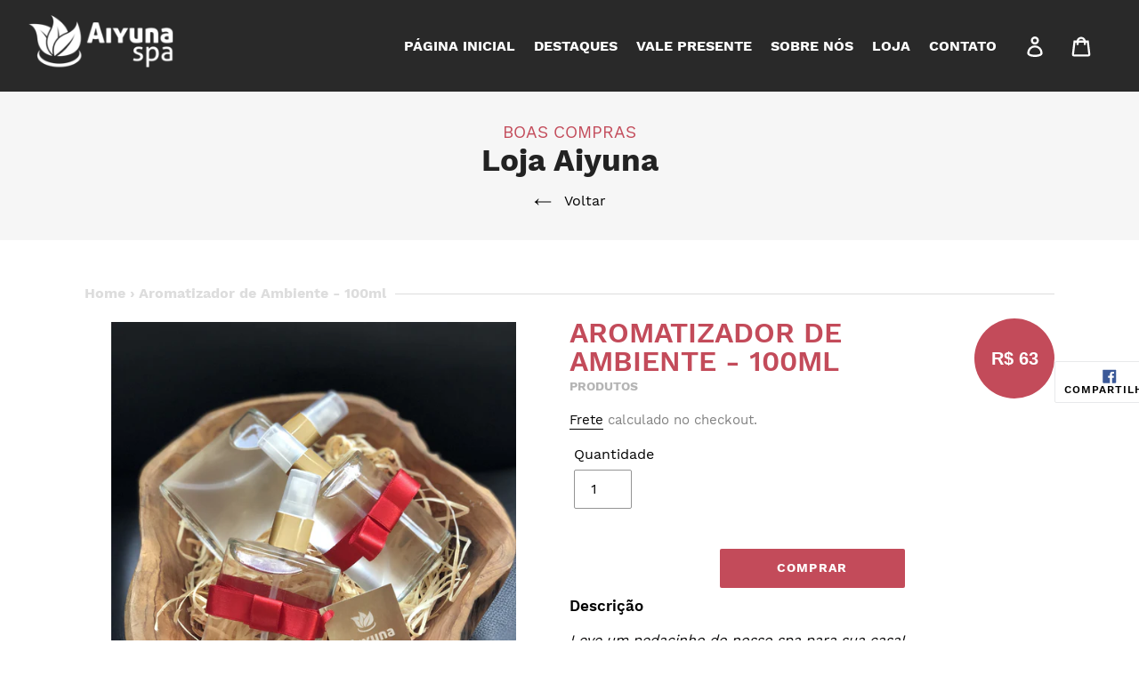

--- FILE ---
content_type: text/html; charset=utf-8
request_url: https://aiyunaspa.com.br/products/aromatizador-de-ambiente
body_size: 16728
content:
<!doctype html>
<html class="no-js" lang="pt-BR">
<head>
 <!-- Google Tag Manager -->
<script>(function(w,d,s,l,i){w[l]=w[l]||[];w[l].push({'gtm.start':
new Date().getTime(),event:'gtm.js'});var f=d.getElementsByTagName(s)[0],
j=d.createElement(s),dl=l!='dataLayer'?'&l='+l:'';j.async=true;j.src=
'https://www.googletagmanager.com/gtm.js?id='+i+dl;f.parentNode.insertBefore(j,f);
})(window,document,'script','dataLayer','GTM-59JFGDFN');</script>
<!-- End Google Tag Manager -->

  
  <meta charset="utf-8">
  <meta http-equiv="X-UA-Compatible" content="IE=edge,chrome=1">
  <meta name="viewport" content="width=device-width,initial-scale=1">
  <meta name="theme-color" content="#557b97">
  <link rel="canonical" href="https://aiyunaspa.com.br/products/aromatizador-de-ambiente">
  <link href="https://fonts.googleapis.com/css?family=Raleway:400,700" rel="stylesheet">
  <link href="https://fonts.googleapis.com/css?family=Playfair+Display" rel="stylesheet">
  
  <link rel="stylesheet" href="https://unpkg.com/flickity@2/dist/flickity.min.css">
  <script src="https://unpkg.com/flickity@2/dist/flickity.pkgd.min.js"></script>
  
  <link href="https://netdna.bootstrapcdn.com/font-awesome/4.7.0/css/font-awesome.css" rel="stylesheet"><title>Aromatizador de Ambiente - 100ml
&ndash; Aiyuna Spa</title><meta name="description" content="Leve um pedacinho do nosso spa para sua casa!     Sinta-se relaxando na nossa recepção, com nosso aromatizador em spray. * Consulte sobre outros aromas. * Entrega ou retirada entrar em contato, valor não incluso no produto."><!-- /snippets/social-meta-tags.liquid -->




<meta property="og:site_name" content="Aiyuna Spa">
<meta property="og:url" content="https://aiyunaspa.com.br/products/aromatizador-de-ambiente">
<meta property="og:title" content="Aromatizador de Ambiente - 100ml">
<meta property="og:type" content="product">
<meta property="og:description" content="Leve um pedacinho do nosso spa para sua casa!     Sinta-se relaxando na nossa recepção, com nosso aromatizador em spray. * Consulte sobre outros aromas. * Entrega ou retirada entrar em contato, valor não incluso no produto.">

  <meta property="og:price:amount" content="63,00">
  <meta property="og:price:currency" content="BRL">

<meta property="og:image" content="http://aiyunaspa.com.br/cdn/shop/products/Aromarizador_1200x1200.jpg?v=1589406554">
<meta property="og:image:secure_url" content="https://aiyunaspa.com.br/cdn/shop/products/Aromarizador_1200x1200.jpg?v=1589406554">


<meta name="twitter:card" content="summary_large_image">
<meta name="twitter:title" content="Aromatizador de Ambiente - 100ml">
<meta name="twitter:description" content="Leve um pedacinho do nosso spa para sua casa!     Sinta-se relaxando na nossa recepção, com nosso aromatizador em spray. * Consulte sobre outros aromas. * Entrega ou retirada entrar em contato, valor não incluso no produto.">


  <link href="//aiyunaspa.com.br/cdn/shop/t/5/assets/theme.scss.css?v=129846293247060547721656554420" rel="stylesheet" type="text/css" media="all" />

  <script>
    var theme = {
      strings: {
        addToCart: "Adicionar ao carrinho",
        soldOut: "Esgotado",
        unavailable: "Indisponível",
        regularPrice: "Preço normal",
        sale: "Em promoção",
        showMore: "Mostrar mais",
        showLess: "Mostrar menos",
        addressError: "Não é possível localizar o endereço",
        addressNoResults: "Nenhum resultado para este endereço",
        addressQueryLimit: "Você excedeu a cota de uso da API do Google. Considere a atualização para um \u003ca href=\"https:\/\/developers.google.com\/maps\/premium\/usage-limits\"\u003ePlano Premium\u003c\/a\u003e.",
        authError: "Ocorreu um problema ao autenticar sua conta do Google Maps.",
        newWindow: "Abrirá numa nova janela.",
        external: "Abrirá uma página externa.",
        newWindowExternal: "Abrirá uma página externa numa nova janela."
      },
      moneyFormat: "R$ {{amount_with_comma_separator}}"
    }

    document.documentElement.className = document.documentElement.className.replace('no-js', 'js');
  </script><script src="//aiyunaspa.com.br/cdn/shop/t/5/assets/lazysizes.js?v=68441465964607740661643308682" async="async"></script>
  <script src="//aiyunaspa.com.br/cdn/shop/t/5/assets/vendor.js?v=12001839194546984181643308684" defer="defer"></script>
  <script src="//aiyunaspa.com.br/cdn/shop/t/5/assets/theme.js?v=180797984444631666541643940093" defer="defer"></script>

  <script>window.performance && window.performance.mark && window.performance.mark('shopify.content_for_header.start');</script><meta name="google-site-verification" content="gJWAiOXwxm-ByHWVbUvk06E4pP3I4tzj9_6Y6mbqfvU">
<meta id="shopify-digital-wallet" name="shopify-digital-wallet" content="/5725519962/digital_wallets/dialog">
<link rel="alternate" type="application/json+oembed" href="https://aiyunaspa.com.br/products/aromatizador-de-ambiente.oembed">
<script async="async" src="/checkouts/internal/preloads.js?locale=pt-BR"></script>
<script id="shopify-features" type="application/json">{"accessToken":"4703d1a49f3377a0dae36527f0996658","betas":["rich-media-storefront-analytics"],"domain":"aiyunaspa.com.br","predictiveSearch":true,"shopId":5725519962,"locale":"pt-br"}</script>
<script>var Shopify = Shopify || {};
Shopify.shop = "aiyuna-spa.myshopify.com";
Shopify.locale = "pt-BR";
Shopify.currency = {"active":"BRL","rate":"1.0"};
Shopify.country = "BR";
Shopify.theme = {"name":"Aiyuna - 2022","id":128185172168,"schema_name":"Debut","schema_version":"11.2.3","theme_store_id":null,"role":"main"};
Shopify.theme.handle = "null";
Shopify.theme.style = {"id":null,"handle":null};
Shopify.cdnHost = "aiyunaspa.com.br/cdn";
Shopify.routes = Shopify.routes || {};
Shopify.routes.root = "/";</script>
<script type="module">!function(o){(o.Shopify=o.Shopify||{}).modules=!0}(window);</script>
<script>!function(o){function n(){var o=[];function n(){o.push(Array.prototype.slice.apply(arguments))}return n.q=o,n}var t=o.Shopify=o.Shopify||{};t.loadFeatures=n(),t.autoloadFeatures=n()}(window);</script>
<script id="shop-js-analytics" type="application/json">{"pageType":"product"}</script>
<script defer="defer" async type="module" src="//aiyunaspa.com.br/cdn/shopifycloud/shop-js/modules/v2/client.init-shop-cart-sync_CU2ftdlJ.pt-BR.esm.js"></script>
<script defer="defer" async type="module" src="//aiyunaspa.com.br/cdn/shopifycloud/shop-js/modules/v2/chunk.common_Bd5PC-Gb.esm.js"></script>
<script defer="defer" async type="module" src="//aiyunaspa.com.br/cdn/shopifycloud/shop-js/modules/v2/chunk.modal_CNYWjkPA.esm.js"></script>
<script type="module">
  await import("//aiyunaspa.com.br/cdn/shopifycloud/shop-js/modules/v2/client.init-shop-cart-sync_CU2ftdlJ.pt-BR.esm.js");
await import("//aiyunaspa.com.br/cdn/shopifycloud/shop-js/modules/v2/chunk.common_Bd5PC-Gb.esm.js");
await import("//aiyunaspa.com.br/cdn/shopifycloud/shop-js/modules/v2/chunk.modal_CNYWjkPA.esm.js");

  window.Shopify.SignInWithShop?.initShopCartSync?.({"fedCMEnabled":true,"windoidEnabled":true});

</script>
<script>(function() {
  var isLoaded = false;
  function asyncLoad() {
    if (isLoaded) return;
    isLoaded = true;
    var urls = ["https:\/\/cdn.shopify.com\/s\/files\/1\/0683\/1371\/0892\/files\/splmn-shopify-prod-August-31.min.js?v=1693985059\u0026shop=aiyuna-spa.myshopify.com"];
    for (var i = 0; i < urls.length; i++) {
      var s = document.createElement('script');
      s.type = 'text/javascript';
      s.async = true;
      s.src = urls[i];
      var x = document.getElementsByTagName('script')[0];
      x.parentNode.insertBefore(s, x);
    }
  };
  if(window.attachEvent) {
    window.attachEvent('onload', asyncLoad);
  } else {
    window.addEventListener('load', asyncLoad, false);
  }
})();</script>
<script id="__st">var __st={"a":5725519962,"offset":-10800,"reqid":"0f38daf2-700e-4a13-999a-4508b65f5193-1769396873","pageurl":"aiyunaspa.com.br\/products\/aromatizador-de-ambiente","u":"f02c8574df5a","p":"product","rtyp":"product","rid":4683889803354};</script>
<script>window.ShopifyPaypalV4VisibilityTracking = true;</script>
<script id="captcha-bootstrap">!function(){'use strict';const t='contact',e='account',n='new_comment',o=[[t,t],['blogs',n],['comments',n],[t,'customer']],c=[[e,'customer_login'],[e,'guest_login'],[e,'recover_customer_password'],[e,'create_customer']],r=t=>t.map((([t,e])=>`form[action*='/${t}']:not([data-nocaptcha='true']) input[name='form_type'][value='${e}']`)).join(','),a=t=>()=>t?[...document.querySelectorAll(t)].map((t=>t.form)):[];function s(){const t=[...o],e=r(t);return a(e)}const i='password',u='form_key',d=['recaptcha-v3-token','g-recaptcha-response','h-captcha-response',i],f=()=>{try{return window.sessionStorage}catch{return}},m='__shopify_v',_=t=>t.elements[u];function p(t,e,n=!1){try{const o=window.sessionStorage,c=JSON.parse(o.getItem(e)),{data:r}=function(t){const{data:e,action:n}=t;return t[m]||n?{data:e,action:n}:{data:t,action:n}}(c);for(const[e,n]of Object.entries(r))t.elements[e]&&(t.elements[e].value=n);n&&o.removeItem(e)}catch(o){console.error('form repopulation failed',{error:o})}}const l='form_type',E='cptcha';function T(t){t.dataset[E]=!0}const w=window,h=w.document,L='Shopify',v='ce_forms',y='captcha';let A=!1;((t,e)=>{const n=(g='f06e6c50-85a8-45c8-87d0-21a2b65856fe',I='https://cdn.shopify.com/shopifycloud/storefront-forms-hcaptcha/ce_storefront_forms_captcha_hcaptcha.v1.5.2.iife.js',D={infoText:'Protegido por hCaptcha',privacyText:'Privacidade',termsText:'Termos'},(t,e,n)=>{const o=w[L][v],c=o.bindForm;if(c)return c(t,g,e,D).then(n);var r;o.q.push([[t,g,e,D],n]),r=I,A||(h.body.append(Object.assign(h.createElement('script'),{id:'captcha-provider',async:!0,src:r})),A=!0)});var g,I,D;w[L]=w[L]||{},w[L][v]=w[L][v]||{},w[L][v].q=[],w[L][y]=w[L][y]||{},w[L][y].protect=function(t,e){n(t,void 0,e),T(t)},Object.freeze(w[L][y]),function(t,e,n,w,h,L){const[v,y,A,g]=function(t,e,n){const i=e?o:[],u=t?c:[],d=[...i,...u],f=r(d),m=r(i),_=r(d.filter((([t,e])=>n.includes(e))));return[a(f),a(m),a(_),s()]}(w,h,L),I=t=>{const e=t.target;return e instanceof HTMLFormElement?e:e&&e.form},D=t=>v().includes(t);t.addEventListener('submit',(t=>{const e=I(t);if(!e)return;const n=D(e)&&!e.dataset.hcaptchaBound&&!e.dataset.recaptchaBound,o=_(e),c=g().includes(e)&&(!o||!o.value);(n||c)&&t.preventDefault(),c&&!n&&(function(t){try{if(!f())return;!function(t){const e=f();if(!e)return;const n=_(t);if(!n)return;const o=n.value;o&&e.removeItem(o)}(t);const e=Array.from(Array(32),(()=>Math.random().toString(36)[2])).join('');!function(t,e){_(t)||t.append(Object.assign(document.createElement('input'),{type:'hidden',name:u})),t.elements[u].value=e}(t,e),function(t,e){const n=f();if(!n)return;const o=[...t.querySelectorAll(`input[type='${i}']`)].map((({name:t})=>t)),c=[...d,...o],r={};for(const[a,s]of new FormData(t).entries())c.includes(a)||(r[a]=s);n.setItem(e,JSON.stringify({[m]:1,action:t.action,data:r}))}(t,e)}catch(e){console.error('failed to persist form',e)}}(e),e.submit())}));const S=(t,e)=>{t&&!t.dataset[E]&&(n(t,e.some((e=>e===t))),T(t))};for(const o of['focusin','change'])t.addEventListener(o,(t=>{const e=I(t);D(e)&&S(e,y())}));const B=e.get('form_key'),M=e.get(l),P=B&&M;t.addEventListener('DOMContentLoaded',(()=>{const t=y();if(P)for(const e of t)e.elements[l].value===M&&p(e,B);[...new Set([...A(),...v().filter((t=>'true'===t.dataset.shopifyCaptcha))])].forEach((e=>S(e,t)))}))}(h,new URLSearchParams(w.location.search),n,t,e,['guest_login'])})(!0,!0)}();</script>
<script integrity="sha256-4kQ18oKyAcykRKYeNunJcIwy7WH5gtpwJnB7kiuLZ1E=" data-source-attribution="shopify.loadfeatures" defer="defer" src="//aiyunaspa.com.br/cdn/shopifycloud/storefront/assets/storefront/load_feature-a0a9edcb.js" crossorigin="anonymous"></script>
<script data-source-attribution="shopify.dynamic_checkout.dynamic.init">var Shopify=Shopify||{};Shopify.PaymentButton=Shopify.PaymentButton||{isStorefrontPortableWallets:!0,init:function(){window.Shopify.PaymentButton.init=function(){};var t=document.createElement("script");t.src="https://aiyunaspa.com.br/cdn/shopifycloud/portable-wallets/latest/portable-wallets.pt-br.js",t.type="module",document.head.appendChild(t)}};
</script>
<script data-source-attribution="shopify.dynamic_checkout.buyer_consent">
  function portableWalletsHideBuyerConsent(e){var t=document.getElementById("shopify-buyer-consent"),n=document.getElementById("shopify-subscription-policy-button");t&&n&&(t.classList.add("hidden"),t.setAttribute("aria-hidden","true"),n.removeEventListener("click",e))}function portableWalletsShowBuyerConsent(e){var t=document.getElementById("shopify-buyer-consent"),n=document.getElementById("shopify-subscription-policy-button");t&&n&&(t.classList.remove("hidden"),t.removeAttribute("aria-hidden"),n.addEventListener("click",e))}window.Shopify?.PaymentButton&&(window.Shopify.PaymentButton.hideBuyerConsent=portableWalletsHideBuyerConsent,window.Shopify.PaymentButton.showBuyerConsent=portableWalletsShowBuyerConsent);
</script>
<script data-source-attribution="shopify.dynamic_checkout.cart.bootstrap">document.addEventListener("DOMContentLoaded",(function(){function t(){return document.querySelector("shopify-accelerated-checkout-cart, shopify-accelerated-checkout")}if(t())Shopify.PaymentButton.init();else{new MutationObserver((function(e,n){t()&&(Shopify.PaymentButton.init(),n.disconnect())})).observe(document.body,{childList:!0,subtree:!0})}}));
</script>

<script>window.performance && window.performance.mark && window.performance.mark('shopify.content_for_header.end');</script>
<!-- BEGIN app block: shopify://apps/stape-conversion-tracking/blocks/gtm/7e13c847-7971-409d-8fe0-29ec14d5f048 --><script>
  window.lsData = {};
  window.dataLayer = window.dataLayer || [];
  window.addEventListener("message", (event) => {
    if (event.data?.event) {
      window.dataLayer.push(event.data);
    }
  });
  window.dataShopStape = {
    shop: "aiyunaspa.com.br",
    shopId: "5725519962",
  }
</script>

<!-- END app block --><script src="https://cdn.shopify.com/extensions/019b8ed3-90b4-7b95-8e01-aa6b35f1be2e/stape-remix-29/assets/widget.js" type="text/javascript" defer="defer"></script>
<link href="https://monorail-edge.shopifysvc.com" rel="dns-prefetch">
<script>(function(){if ("sendBeacon" in navigator && "performance" in window) {try {var session_token_from_headers = performance.getEntriesByType('navigation')[0].serverTiming.find(x => x.name == '_s').description;} catch {var session_token_from_headers = undefined;}var session_cookie_matches = document.cookie.match(/_shopify_s=([^;]*)/);var session_token_from_cookie = session_cookie_matches && session_cookie_matches.length === 2 ? session_cookie_matches[1] : "";var session_token = session_token_from_headers || session_token_from_cookie || "";function handle_abandonment_event(e) {var entries = performance.getEntries().filter(function(entry) {return /monorail-edge.shopifysvc.com/.test(entry.name);});if (!window.abandonment_tracked && entries.length === 0) {window.abandonment_tracked = true;var currentMs = Date.now();var navigation_start = performance.timing.navigationStart;var payload = {shop_id: 5725519962,url: window.location.href,navigation_start,duration: currentMs - navigation_start,session_token,page_type: "product"};window.navigator.sendBeacon("https://monorail-edge.shopifysvc.com/v1/produce", JSON.stringify({schema_id: "online_store_buyer_site_abandonment/1.1",payload: payload,metadata: {event_created_at_ms: currentMs,event_sent_at_ms: currentMs}}));}}window.addEventListener('pagehide', handle_abandonment_event);}}());</script>
<script id="web-pixels-manager-setup">(function e(e,d,r,n,o){if(void 0===o&&(o={}),!Boolean(null===(a=null===(i=window.Shopify)||void 0===i?void 0:i.analytics)||void 0===a?void 0:a.replayQueue)){var i,a;window.Shopify=window.Shopify||{};var t=window.Shopify;t.analytics=t.analytics||{};var s=t.analytics;s.replayQueue=[],s.publish=function(e,d,r){return s.replayQueue.push([e,d,r]),!0};try{self.performance.mark("wpm:start")}catch(e){}var l=function(){var e={modern:/Edge?\/(1{2}[4-9]|1[2-9]\d|[2-9]\d{2}|\d{4,})\.\d+(\.\d+|)|Firefox\/(1{2}[4-9]|1[2-9]\d|[2-9]\d{2}|\d{4,})\.\d+(\.\d+|)|Chrom(ium|e)\/(9{2}|\d{3,})\.\d+(\.\d+|)|(Maci|X1{2}).+ Version\/(15\.\d+|(1[6-9]|[2-9]\d|\d{3,})\.\d+)([,.]\d+|)( \(\w+\)|)( Mobile\/\w+|) Safari\/|Chrome.+OPR\/(9{2}|\d{3,})\.\d+\.\d+|(CPU[ +]OS|iPhone[ +]OS|CPU[ +]iPhone|CPU IPhone OS|CPU iPad OS)[ +]+(15[._]\d+|(1[6-9]|[2-9]\d|\d{3,})[._]\d+)([._]\d+|)|Android:?[ /-](13[3-9]|1[4-9]\d|[2-9]\d{2}|\d{4,})(\.\d+|)(\.\d+|)|Android.+Firefox\/(13[5-9]|1[4-9]\d|[2-9]\d{2}|\d{4,})\.\d+(\.\d+|)|Android.+Chrom(ium|e)\/(13[3-9]|1[4-9]\d|[2-9]\d{2}|\d{4,})\.\d+(\.\d+|)|SamsungBrowser\/([2-9]\d|\d{3,})\.\d+/,legacy:/Edge?\/(1[6-9]|[2-9]\d|\d{3,})\.\d+(\.\d+|)|Firefox\/(5[4-9]|[6-9]\d|\d{3,})\.\d+(\.\d+|)|Chrom(ium|e)\/(5[1-9]|[6-9]\d|\d{3,})\.\d+(\.\d+|)([\d.]+$|.*Safari\/(?![\d.]+ Edge\/[\d.]+$))|(Maci|X1{2}).+ Version\/(10\.\d+|(1[1-9]|[2-9]\d|\d{3,})\.\d+)([,.]\d+|)( \(\w+\)|)( Mobile\/\w+|) Safari\/|Chrome.+OPR\/(3[89]|[4-9]\d|\d{3,})\.\d+\.\d+|(CPU[ +]OS|iPhone[ +]OS|CPU[ +]iPhone|CPU IPhone OS|CPU iPad OS)[ +]+(10[._]\d+|(1[1-9]|[2-9]\d|\d{3,})[._]\d+)([._]\d+|)|Android:?[ /-](13[3-9]|1[4-9]\d|[2-9]\d{2}|\d{4,})(\.\d+|)(\.\d+|)|Mobile Safari.+OPR\/([89]\d|\d{3,})\.\d+\.\d+|Android.+Firefox\/(13[5-9]|1[4-9]\d|[2-9]\d{2}|\d{4,})\.\d+(\.\d+|)|Android.+Chrom(ium|e)\/(13[3-9]|1[4-9]\d|[2-9]\d{2}|\d{4,})\.\d+(\.\d+|)|Android.+(UC? ?Browser|UCWEB|U3)[ /]?(15\.([5-9]|\d{2,})|(1[6-9]|[2-9]\d|\d{3,})\.\d+)\.\d+|SamsungBrowser\/(5\.\d+|([6-9]|\d{2,})\.\d+)|Android.+MQ{2}Browser\/(14(\.(9|\d{2,})|)|(1[5-9]|[2-9]\d|\d{3,})(\.\d+|))(\.\d+|)|K[Aa][Ii]OS\/(3\.\d+|([4-9]|\d{2,})\.\d+)(\.\d+|)/},d=e.modern,r=e.legacy,n=navigator.userAgent;return n.match(d)?"modern":n.match(r)?"legacy":"unknown"}(),u="modern"===l?"modern":"legacy",c=(null!=n?n:{modern:"",legacy:""})[u],f=function(e){return[e.baseUrl,"/wpm","/b",e.hashVersion,"modern"===e.buildTarget?"m":"l",".js"].join("")}({baseUrl:d,hashVersion:r,buildTarget:u}),m=function(e){var d=e.version,r=e.bundleTarget,n=e.surface,o=e.pageUrl,i=e.monorailEndpoint;return{emit:function(e){var a=e.status,t=e.errorMsg,s=(new Date).getTime(),l=JSON.stringify({metadata:{event_sent_at_ms:s},events:[{schema_id:"web_pixels_manager_load/3.1",payload:{version:d,bundle_target:r,page_url:o,status:a,surface:n,error_msg:t},metadata:{event_created_at_ms:s}}]});if(!i)return console&&console.warn&&console.warn("[Web Pixels Manager] No Monorail endpoint provided, skipping logging."),!1;try{return self.navigator.sendBeacon.bind(self.navigator)(i,l)}catch(e){}var u=new XMLHttpRequest;try{return u.open("POST",i,!0),u.setRequestHeader("Content-Type","text/plain"),u.send(l),!0}catch(e){return console&&console.warn&&console.warn("[Web Pixels Manager] Got an unhandled error while logging to Monorail."),!1}}}}({version:r,bundleTarget:l,surface:e.surface,pageUrl:self.location.href,monorailEndpoint:e.monorailEndpoint});try{o.browserTarget=l,function(e){var d=e.src,r=e.async,n=void 0===r||r,o=e.onload,i=e.onerror,a=e.sri,t=e.scriptDataAttributes,s=void 0===t?{}:t,l=document.createElement("script"),u=document.querySelector("head"),c=document.querySelector("body");if(l.async=n,l.src=d,a&&(l.integrity=a,l.crossOrigin="anonymous"),s)for(var f in s)if(Object.prototype.hasOwnProperty.call(s,f))try{l.dataset[f]=s[f]}catch(e){}if(o&&l.addEventListener("load",o),i&&l.addEventListener("error",i),u)u.appendChild(l);else{if(!c)throw new Error("Did not find a head or body element to append the script");c.appendChild(l)}}({src:f,async:!0,onload:function(){if(!function(){var e,d;return Boolean(null===(d=null===(e=window.Shopify)||void 0===e?void 0:e.analytics)||void 0===d?void 0:d.initialized)}()){var d=window.webPixelsManager.init(e)||void 0;if(d){var r=window.Shopify.analytics;r.replayQueue.forEach((function(e){var r=e[0],n=e[1],o=e[2];d.publishCustomEvent(r,n,o)})),r.replayQueue=[],r.publish=d.publishCustomEvent,r.visitor=d.visitor,r.initialized=!0}}},onerror:function(){return m.emit({status:"failed",errorMsg:"".concat(f," has failed to load")})},sri:function(e){var d=/^sha384-[A-Za-z0-9+/=]+$/;return"string"==typeof e&&d.test(e)}(c)?c:"",scriptDataAttributes:o}),m.emit({status:"loading"})}catch(e){m.emit({status:"failed",errorMsg:(null==e?void 0:e.message)||"Unknown error"})}}})({shopId: 5725519962,storefrontBaseUrl: "https://aiyunaspa.com.br",extensionsBaseUrl: "https://extensions.shopifycdn.com/cdn/shopifycloud/web-pixels-manager",monorailEndpoint: "https://monorail-edge.shopifysvc.com/unstable/produce_batch",surface: "storefront-renderer",enabledBetaFlags: ["2dca8a86"],webPixelsConfigList: [{"id":"483852488","configuration":"{\"config\":\"{\\\"pixel_id\\\":\\\"G-K6YVKLHRZ1\\\",\\\"target_country\\\":\\\"BR\\\",\\\"gtag_events\\\":[{\\\"type\\\":\\\"begin_checkout\\\",\\\"action_label\\\":\\\"G-K6YVKLHRZ1\\\"},{\\\"type\\\":\\\"search\\\",\\\"action_label\\\":\\\"G-K6YVKLHRZ1\\\"},{\\\"type\\\":\\\"view_item\\\",\\\"action_label\\\":[\\\"G-K6YVKLHRZ1\\\",\\\"MC-H0XZXCEYYH\\\"]},{\\\"type\\\":\\\"purchase\\\",\\\"action_label\\\":[\\\"G-K6YVKLHRZ1\\\",\\\"MC-H0XZXCEYYH\\\"]},{\\\"type\\\":\\\"page_view\\\",\\\"action_label\\\":[\\\"G-K6YVKLHRZ1\\\",\\\"MC-H0XZXCEYYH\\\"]},{\\\"type\\\":\\\"add_payment_info\\\",\\\"action_label\\\":\\\"G-K6YVKLHRZ1\\\"},{\\\"type\\\":\\\"add_to_cart\\\",\\\"action_label\\\":\\\"G-K6YVKLHRZ1\\\"}],\\\"enable_monitoring_mode\\\":false}\"}","eventPayloadVersion":"v1","runtimeContext":"OPEN","scriptVersion":"b2a88bafab3e21179ed38636efcd8a93","type":"APP","apiClientId":1780363,"privacyPurposes":[],"dataSharingAdjustments":{"protectedCustomerApprovalScopes":["read_customer_address","read_customer_email","read_customer_name","read_customer_personal_data","read_customer_phone"]}},{"id":"475988168","configuration":"{\"accountID\":\"5725519962\"}","eventPayloadVersion":"v1","runtimeContext":"STRICT","scriptVersion":"c0a2ceb098b536858278d481fbeefe60","type":"APP","apiClientId":10250649601,"privacyPurposes":[],"dataSharingAdjustments":{"protectedCustomerApprovalScopes":["read_customer_address","read_customer_email","read_customer_name","read_customer_personal_data","read_customer_phone"]}},{"id":"42827976","eventPayloadVersion":"1","runtimeContext":"LAX","scriptVersion":"1","type":"CUSTOM","privacyPurposes":[],"name":"Pixel GTM Check out"},{"id":"42991816","eventPayloadVersion":"1","runtimeContext":"LAX","scriptVersion":"1","type":"CUSTOM","privacyPurposes":[],"name":"Pixel GTM Checkout 07\/10"},{"id":"shopify-app-pixel","configuration":"{}","eventPayloadVersion":"v1","runtimeContext":"STRICT","scriptVersion":"0450","apiClientId":"shopify-pixel","type":"APP","privacyPurposes":["ANALYTICS","MARKETING"]},{"id":"shopify-custom-pixel","eventPayloadVersion":"v1","runtimeContext":"LAX","scriptVersion":"0450","apiClientId":"shopify-pixel","type":"CUSTOM","privacyPurposes":["ANALYTICS","MARKETING"]}],isMerchantRequest: false,initData: {"shop":{"name":"Aiyuna Spa","paymentSettings":{"currencyCode":"BRL"},"myshopifyDomain":"aiyuna-spa.myshopify.com","countryCode":"BR","storefrontUrl":"https:\/\/aiyunaspa.com.br"},"customer":null,"cart":null,"checkout":null,"productVariants":[{"price":{"amount":63.0,"currencyCode":"BRL"},"product":{"title":"Aromatizador de Ambiente - 100ml","vendor":"Aiyuna Spa","id":"4683889803354","untranslatedTitle":"Aromatizador de Ambiente - 100ml","url":"\/products\/aromatizador-de-ambiente","type":""},"id":"32301448429658","image":{"src":"\/\/aiyunaspa.com.br\/cdn\/shop\/products\/Aromarizador.jpg?v=1589406554"},"sku":"","title":"Default Title","untranslatedTitle":"Default Title"}],"purchasingCompany":null},},"https://aiyunaspa.com.br/cdn","fcfee988w5aeb613cpc8e4bc33m6693e112",{"modern":"","legacy":""},{"shopId":"5725519962","storefrontBaseUrl":"https:\/\/aiyunaspa.com.br","extensionBaseUrl":"https:\/\/extensions.shopifycdn.com\/cdn\/shopifycloud\/web-pixels-manager","surface":"storefront-renderer","enabledBetaFlags":"[\"2dca8a86\"]","isMerchantRequest":"false","hashVersion":"fcfee988w5aeb613cpc8e4bc33m6693e112","publish":"custom","events":"[[\"page_viewed\",{}],[\"product_viewed\",{\"productVariant\":{\"price\":{\"amount\":63.0,\"currencyCode\":\"BRL\"},\"product\":{\"title\":\"Aromatizador de Ambiente - 100ml\",\"vendor\":\"Aiyuna Spa\",\"id\":\"4683889803354\",\"untranslatedTitle\":\"Aromatizador de Ambiente - 100ml\",\"url\":\"\/products\/aromatizador-de-ambiente\",\"type\":\"\"},\"id\":\"32301448429658\",\"image\":{\"src\":\"\/\/aiyunaspa.com.br\/cdn\/shop\/products\/Aromarizador.jpg?v=1589406554\"},\"sku\":\"\",\"title\":\"Default Title\",\"untranslatedTitle\":\"Default Title\"}}]]"});</script><script>
  window.ShopifyAnalytics = window.ShopifyAnalytics || {};
  window.ShopifyAnalytics.meta = window.ShopifyAnalytics.meta || {};
  window.ShopifyAnalytics.meta.currency = 'BRL';
  var meta = {"product":{"id":4683889803354,"gid":"gid:\/\/shopify\/Product\/4683889803354","vendor":"Aiyuna Spa","type":"","handle":"aromatizador-de-ambiente","variants":[{"id":32301448429658,"price":6300,"name":"Aromatizador de Ambiente - 100ml","public_title":null,"sku":""}],"remote":false},"page":{"pageType":"product","resourceType":"product","resourceId":4683889803354,"requestId":"0f38daf2-700e-4a13-999a-4508b65f5193-1769396873"}};
  for (var attr in meta) {
    window.ShopifyAnalytics.meta[attr] = meta[attr];
  }
</script>
<script class="analytics">
  (function () {
    var customDocumentWrite = function(content) {
      var jquery = null;

      if (window.jQuery) {
        jquery = window.jQuery;
      } else if (window.Checkout && window.Checkout.$) {
        jquery = window.Checkout.$;
      }

      if (jquery) {
        jquery('body').append(content);
      }
    };

    var hasLoggedConversion = function(token) {
      if (token) {
        return document.cookie.indexOf('loggedConversion=' + token) !== -1;
      }
      return false;
    }

    var setCookieIfConversion = function(token) {
      if (token) {
        var twoMonthsFromNow = new Date(Date.now());
        twoMonthsFromNow.setMonth(twoMonthsFromNow.getMonth() + 2);

        document.cookie = 'loggedConversion=' + token + '; expires=' + twoMonthsFromNow;
      }
    }

    var trekkie = window.ShopifyAnalytics.lib = window.trekkie = window.trekkie || [];
    if (trekkie.integrations) {
      return;
    }
    trekkie.methods = [
      'identify',
      'page',
      'ready',
      'track',
      'trackForm',
      'trackLink'
    ];
    trekkie.factory = function(method) {
      return function() {
        var args = Array.prototype.slice.call(arguments);
        args.unshift(method);
        trekkie.push(args);
        return trekkie;
      };
    };
    for (var i = 0; i < trekkie.methods.length; i++) {
      var key = trekkie.methods[i];
      trekkie[key] = trekkie.factory(key);
    }
    trekkie.load = function(config) {
      trekkie.config = config || {};
      trekkie.config.initialDocumentCookie = document.cookie;
      var first = document.getElementsByTagName('script')[0];
      var script = document.createElement('script');
      script.type = 'text/javascript';
      script.onerror = function(e) {
        var scriptFallback = document.createElement('script');
        scriptFallback.type = 'text/javascript';
        scriptFallback.onerror = function(error) {
                var Monorail = {
      produce: function produce(monorailDomain, schemaId, payload) {
        var currentMs = new Date().getTime();
        var event = {
          schema_id: schemaId,
          payload: payload,
          metadata: {
            event_created_at_ms: currentMs,
            event_sent_at_ms: currentMs
          }
        };
        return Monorail.sendRequest("https://" + monorailDomain + "/v1/produce", JSON.stringify(event));
      },
      sendRequest: function sendRequest(endpointUrl, payload) {
        // Try the sendBeacon API
        if (window && window.navigator && typeof window.navigator.sendBeacon === 'function' && typeof window.Blob === 'function' && !Monorail.isIos12()) {
          var blobData = new window.Blob([payload], {
            type: 'text/plain'
          });

          if (window.navigator.sendBeacon(endpointUrl, blobData)) {
            return true;
          } // sendBeacon was not successful

        } // XHR beacon

        var xhr = new XMLHttpRequest();

        try {
          xhr.open('POST', endpointUrl);
          xhr.setRequestHeader('Content-Type', 'text/plain');
          xhr.send(payload);
        } catch (e) {
          console.log(e);
        }

        return false;
      },
      isIos12: function isIos12() {
        return window.navigator.userAgent.lastIndexOf('iPhone; CPU iPhone OS 12_') !== -1 || window.navigator.userAgent.lastIndexOf('iPad; CPU OS 12_') !== -1;
      }
    };
    Monorail.produce('monorail-edge.shopifysvc.com',
      'trekkie_storefront_load_errors/1.1',
      {shop_id: 5725519962,
      theme_id: 128185172168,
      app_name: "storefront",
      context_url: window.location.href,
      source_url: "//aiyunaspa.com.br/cdn/s/trekkie.storefront.8d95595f799fbf7e1d32231b9a28fd43b70c67d3.min.js"});

        };
        scriptFallback.async = true;
        scriptFallback.src = '//aiyunaspa.com.br/cdn/s/trekkie.storefront.8d95595f799fbf7e1d32231b9a28fd43b70c67d3.min.js';
        first.parentNode.insertBefore(scriptFallback, first);
      };
      script.async = true;
      script.src = '//aiyunaspa.com.br/cdn/s/trekkie.storefront.8d95595f799fbf7e1d32231b9a28fd43b70c67d3.min.js';
      first.parentNode.insertBefore(script, first);
    };
    trekkie.load(
      {"Trekkie":{"appName":"storefront","development":false,"defaultAttributes":{"shopId":5725519962,"isMerchantRequest":null,"themeId":128185172168,"themeCityHash":"17317463935358142213","contentLanguage":"pt-BR","currency":"BRL","eventMetadataId":"4dba818e-47d0-4e0c-8d46-41b2044d23eb"},"isServerSideCookieWritingEnabled":true,"monorailRegion":"shop_domain","enabledBetaFlags":["65f19447"]},"Session Attribution":{},"S2S":{"facebookCapiEnabled":false,"source":"trekkie-storefront-renderer","apiClientId":580111}}
    );

    var loaded = false;
    trekkie.ready(function() {
      if (loaded) return;
      loaded = true;

      window.ShopifyAnalytics.lib = window.trekkie;

      var originalDocumentWrite = document.write;
      document.write = customDocumentWrite;
      try { window.ShopifyAnalytics.merchantGoogleAnalytics.call(this); } catch(error) {};
      document.write = originalDocumentWrite;

      window.ShopifyAnalytics.lib.page(null,{"pageType":"product","resourceType":"product","resourceId":4683889803354,"requestId":"0f38daf2-700e-4a13-999a-4508b65f5193-1769396873","shopifyEmitted":true});

      var match = window.location.pathname.match(/checkouts\/(.+)\/(thank_you|post_purchase)/)
      var token = match? match[1]: undefined;
      if (!hasLoggedConversion(token)) {
        setCookieIfConversion(token);
        window.ShopifyAnalytics.lib.track("Viewed Product",{"currency":"BRL","variantId":32301448429658,"productId":4683889803354,"productGid":"gid:\/\/shopify\/Product\/4683889803354","name":"Aromatizador de Ambiente - 100ml","price":"63.00","sku":"","brand":"Aiyuna Spa","variant":null,"category":"","nonInteraction":true,"remote":false},undefined,undefined,{"shopifyEmitted":true});
      window.ShopifyAnalytics.lib.track("monorail:\/\/trekkie_storefront_viewed_product\/1.1",{"currency":"BRL","variantId":32301448429658,"productId":4683889803354,"productGid":"gid:\/\/shopify\/Product\/4683889803354","name":"Aromatizador de Ambiente - 100ml","price":"63.00","sku":"","brand":"Aiyuna Spa","variant":null,"category":"","nonInteraction":true,"remote":false,"referer":"https:\/\/aiyunaspa.com.br\/products\/aromatizador-de-ambiente"});
      }
    });


        var eventsListenerScript = document.createElement('script');
        eventsListenerScript.async = true;
        eventsListenerScript.src = "//aiyunaspa.com.br/cdn/shopifycloud/storefront/assets/shop_events_listener-3da45d37.js";
        document.getElementsByTagName('head')[0].appendChild(eventsListenerScript);

})();</script>
  <script>
  if (!window.ga || (window.ga && typeof window.ga !== 'function')) {
    window.ga = function ga() {
      (window.ga.q = window.ga.q || []).push(arguments);
      if (window.Shopify && window.Shopify.analytics && typeof window.Shopify.analytics.publish === 'function') {
        window.Shopify.analytics.publish("ga_stub_called", {}, {sendTo: "google_osp_migration"});
      }
      console.error("Shopify's Google Analytics stub called with:", Array.from(arguments), "\nSee https://help.shopify.com/manual/promoting-marketing/pixels/pixel-migration#google for more information.");
    };
    if (window.Shopify && window.Shopify.analytics && typeof window.Shopify.analytics.publish === 'function') {
      window.Shopify.analytics.publish("ga_stub_initialized", {}, {sendTo: "google_osp_migration"});
    }
  }
</script>
<script
  defer
  src="https://aiyunaspa.com.br/cdn/shopifycloud/perf-kit/shopify-perf-kit-3.0.4.min.js"
  data-application="storefront-renderer"
  data-shop-id="5725519962"
  data-render-region="gcp-us-central1"
  data-page-type="product"
  data-theme-instance-id="128185172168"
  data-theme-name="Debut"
  data-theme-version="11.2.3"
  data-monorail-region="shop_domain"
  data-resource-timing-sampling-rate="10"
  data-shs="true"
  data-shs-beacon="true"
  data-shs-export-with-fetch="true"
  data-shs-logs-sample-rate="1"
  data-shs-beacon-endpoint="https://aiyunaspa.com.br/api/collect"
></script>
</head>

<body class="template-product">
<!-- Google Tag Manager (noscript) -->
<noscript><iframe src="https://www.googletagmanager.com/ns.html?id=GTM-59JFGDFN"
height="0" width="0" style="display:none;visibility:hidden"></iframe></noscript>
<!-- End Google Tag Manager (noscript) -->

   <a class="in-page-link visually-hidden skip-link" href="#MainContent">Pular para o conteúdo</a>

  <div id="SearchDrawer" class="search-bar drawer drawer--top" role="dialog" aria-modal="true" aria-label="Pesquisar">
    <div class="search-bar__table">
      <div class="search-bar__table-cell search-bar__form-wrapper">
        <form class="search search-bar__form" action="/search" method="get" role="search">
          <input class="search__input search-bar__input" type="search" name="q" value="" placeholder="Pesquisar" aria-label="Pesquisar">
          <button class="search-bar__submit search__submit btn--link" type="submit">
            <svg aria-hidden="true" focusable="false" role="presentation" class="icon icon-search" viewBox="0 0 37 40"><path d="M35.6 36l-9.8-9.8c4.1-5.4 3.6-13.2-1.3-18.1-5.4-5.4-14.2-5.4-19.7 0-5.4 5.4-5.4 14.2 0 19.7 2.6 2.6 6.1 4.1 9.8 4.1 3 0 5.9-1 8.3-2.8l9.8 9.8c.4.4.9.6 1.4.6s1-.2 1.4-.6c.9-.9.9-2.1.1-2.9zm-20.9-8.2c-2.6 0-5.1-1-7-2.9-3.9-3.9-3.9-10.1 0-14C9.6 9 12.2 8 14.7 8s5.1 1 7 2.9c3.9 3.9 3.9 10.1 0 14-1.9 1.9-4.4 2.9-7 2.9z"/></svg>
            <span class="icon__fallback-text">Enviar</span>
          </button>
        </form>
      </div>
      <div class="search-bar__table-cell text-right">
        <button type="button" class="btn--link search-bar__close js-drawer-close">
          <svg aria-hidden="true" focusable="false" role="presentation" class="icon icon-close" viewBox="0 0 40 40"><path d="M23.868 20.015L39.117 4.78c1.11-1.108 1.11-2.77 0-3.877-1.109-1.108-2.773-1.108-3.882 0L19.986 16.137 4.737.904C3.628-.204 1.965-.204.856.904c-1.11 1.108-1.11 2.77 0 3.877l15.249 15.234L.855 35.248c-1.108 1.108-1.108 2.77 0 3.877.555.554 1.248.831 1.942.831s1.386-.277 1.94-.83l15.25-15.234 15.248 15.233c.555.554 1.248.831 1.941.831s1.387-.277 1.941-.83c1.11-1.109 1.11-2.77 0-3.878L23.868 20.015z" class="layer"/></svg>
          <span class="icon__fallback-text">Fechar pesquisa</span>
        </button>
      </div>
    </div>
  </div>
  


  <div id="shopify-section-header" class="shopify-section"><div class="headerFixedPoint db w-100" style="height:1px;background-color: #292929;"></div>
<header id="main-menu">
  <span class="burger-icon dn"></span>
  <div class="header-container flex justify-between items-center pv3 ph4">
    <div class="box-logo">
      <a href="/"><img class="w-90" src="https://cdn.shopify.com/s/files/1/0091/6743/7903/files/logo1.png?2323"></a>
    </div>
    <div class="box-menu">
      
      <ul>
        
          <li class="menu-item dib ph2  home-section-0" id="">
            <a class="white ttu b" href="/">Página Inicial</a>
          </li>
        
          <li class="menu-item dib ph2  home-section-1" id="">
            <a class="white ttu b" href="https://aiyunaspa.com.br/#destaques">Destaques</a>
          </li>
        
          <li class="menu-item dib ph2  home-section-2" id="">
            <a class="white ttu b" href="https://aiyunaspa.com.br/#vale">Vale presente</a>
          </li>
        
          <li class="menu-item dib ph2  home-section-3" id="">
            <a class="white ttu b" href="https://aiyunaspa.com.br/#sobre">Sobre nós</a>
          </li>
        
          <li class="menu-item dib ph2  home-section-4" id="">
            <a class="white ttu b" href="/collections">Loja</a>
          </li>
        
          <li class="menu-item dib ph2  home-section-5" id="">
            <a class="white ttu b" href="https://aiyunaspa.com.br/#contato">Contato</a>
          </li>
        
         <div class="menu-item dib ph2">
          
            
              <a href="/account/login" class="site-header__icon site-header__account">
                <svg aria-hidden="true" focusable="false" role="presentation" class="icon icon-login" viewBox="0 0 28.33 37.68"><path d="M14.17 14.9a7.45 7.45 0 1 0-7.5-7.45 7.46 7.46 0 0 0 7.5 7.45zm0-10.91a3.45 3.45 0 1 1-3.5 3.46A3.46 3.46 0 0 1 14.17 4zM14.17 16.47A14.18 14.18 0 0 0 0 30.68c0 1.41.66 4 5.11 5.66a27.17 27.17 0 0 0 9.06 1.34c6.54 0 14.17-1.84 14.17-7a14.18 14.18 0 0 0-14.17-14.21zm0 17.21c-6.3 0-10.17-1.77-10.17-3a10.17 10.17 0 1 1 20.33 0c.01 1.23-3.86 3-10.16 3z"/></svg>
                <span class="icon__fallback-text">Entrar</span>
              </a>
            
          

          <a href="/cart" class="site-header__icon site-header__cart">
            <svg aria-hidden="true" focusable="false" role="presentation" class="icon icon-cart" viewBox="0 0 37 40"><path d="M36.5 34.8L33.3 8h-5.9C26.7 3.9 23 .8 18.5.8S10.3 3.9 9.6 8H3.7L.5 34.8c-.2 1.5.4 2.4.9 3 .5.5 1.4 1.2 3.1 1.2h28c1.3 0 2.4-.4 3.1-1.3.7-.7 1-1.8.9-2.9zm-18-30c2.2 0 4.1 1.4 4.7 3.2h-9.5c.7-1.9 2.6-3.2 4.8-3.2zM4.5 35l2.8-23h2.2v3c0 1.1.9 2 2 2s2-.9 2-2v-3h10v3c0 1.1.9 2 2 2s2-.9 2-2v-3h2.2l2.8 23h-28z"/></svg>
            <span class="icon__fallback-text">Carrinho</span>
            
          </a>

          

          
        </div>
      </ul>
    </div>
  </div>
</header>

<style>
.icon-cart {
  color: white;
}
  
.icon-login {
  color: white;
}
  
.icon-login:hover {
  color: #c34b5a;
}
  
.icon-cart:hover {
  color: #c34b5a;
}
  
#CartCount {
  background-color: green;
}
</style></div>

  
  <div class="page-container" id="PageContainer">

    <main class="main-content js-focus-hidden" id="MainContent" role="main" tabindex="-1">
      

<div id="shopify-section-product-template" class="shopify-section"><div class="header-secundario tc pv4">
  <span class="ttu">Boas Compras</span>
  <p class="b black">Loja Aiyuna</p>
        <div class="botpad text-center return-link-wrapper page-width">
   	    <a href="window.history.back()" class="btn--has-icon-before return-link">
    	  <svg aria-hidden="true" focusable="false" role="presentation" class="icon icon--wide icon-arrow-left" viewBox="0 0 20 8"><path d="M4.814 7.555C3.95 6.61 3.2 5.893 2.568 5.4 1.937 4.91 1.341 4.544.781 4.303v-.44a9.933 9.933 0 0 0 1.875-1.196c.606-.485 1.328-1.196 2.168-2.134h.752c-.612 1.309-1.253 2.315-1.924 3.018H19.23v.986H3.652c.495.632.84 1.1 1.036 1.406.195.306.485.843.869 1.612h-.743z" fill="#000" fill-rule="evenodd"/></svg>
          Voltar
    	</a>
  	  </div>
</div>
<div class="product-template__container page-width"
  id="ProductSection-product-template"
  data-section-id="product-template"
  data-section-type="product"
  data-enable-history-state="true"
>
  


  
<nav class="breadcrumb pv3" role="navigation" aria-label="breadcrumbs">
<div class="bg-white dib relative z-1">
  <a href="/" title="Home">Home</a>
  
    
    <span aria-hidden="true">&rsaquo;</span>
    <span>Aromatizador de Ambiente - 100ml</span>
  
  </div>
</nav>


  <div class="grid product-single">
    <div class="grid__item product-single__photos medium-up--one-half">
        
        
        
        
<style>
  
  
  @media screen and (min-width: 750px) { 
    #FeaturedImage-product-template-15289091260506 {
      max-width: 462.14532871972324px;
      max-height: 530px;
    }
    #FeaturedImageZoom-product-template-15289091260506-wrapper {
      max-width: 462.14532871972324px;
      max-height: 530px;
    }
   } 
  
  
    
    @media screen and (max-width: 749px) {
      #FeaturedImage-product-template-15289091260506 {
        max-width: 653.9792387543253px;
        max-height: 750px;
      }
      #FeaturedImageZoom-product-template-15289091260506-wrapper {
        max-width: 653.9792387543253px;
      }
    }
  
</style>


        <div id="FeaturedImageZoom-product-template-15289091260506-wrapper" class="product-single__photo-wrapper js">
          <div
          id="FeaturedImageZoom-product-template-15289091260506"
          style="padding-top:114.68253968253967%;"
          class="product-single__photo js-zoom-enabled"
          data-image-id="15289091260506"
           data-zoom="//aiyunaspa.com.br/cdn/shop/products/Aromarizador_1024x1024@2x.jpg?v=1589406554">
            <img id="FeaturedImage-product-template-15289091260506"
                 class="feature-row__image product-featured-img lazyload"
                 src="//aiyunaspa.com.br/cdn/shop/products/Aromarizador_300x300.jpg?v=1589406554"
                 data-src="//aiyunaspa.com.br/cdn/shop/products/Aromarizador_{width}x.jpg?v=1589406554"
                 data-widths="[180, 360, 540, 720, 900, 1080, 1296, 1512, 1728, 2048]"
                 data-aspectratio="0.8719723183391004"
                 data-sizes="auto"
                 tabindex="-1"
                 alt="Aromatizador de Ambiente - 100ml">
          </div>
        </div>
      

      <noscript>
        
        <img src="//aiyunaspa.com.br/cdn/shop/products/Aromarizador_530x@2x.jpg?v=1589406554" alt="Aromatizador de Ambiente - 100ml" id="FeaturedImage-product-template" class="product-featured-img" style="max-width: 530px;">
      </noscript>

      
    </div>

    <div class="grid__item medium-up--one-half product-info-box">
      <div class="product-single__meta relative">

        <h1 class="product-single__title ttu mb0">Aromatizador de Ambiente - 100ml</h1>

        
          
        
          
            <span class="product-collection ttu b ">Produtos</span>
          
        

        <div class="product__price absolute top-0 right-0 flex items-center tc" data-price>
          <span class="b white w-100" data-regular-price>R$ 63</span>
          
        </div>

        <div class="product-single__description rte"><div class="product__policies rte"><a href="/policies/shipping-policy">Frete</a> calculado no checkout.
</div>
            <div id="error-quantity-product-template" class="form-message form-message--error product__quantity-error hide" tabindex="-1">
              <svg aria-hidden="true" focusable="false" role="presentation" class="icon icon-error" viewBox="0 0 14 14"><path d="M7 14A7 7 0 1 0 7 0a7 7 0 0 0 0 14zm-1.05-3.85A1.05 1.05 0 1 1 7 11.2a1.008 1.008 0 0 1-1.05-1.05zm.381-1.981l-.266-5.25h1.841l-.255 5.25h-1.32z"/></svg> Quantidade deve ser 1 ou mais
            </div>
          

          

          <form method="post" action="/cart/add" id="product_form_4683889803354" accept-charset="UTF-8" class="product-form product-form-product-template
" enctype="multipart/form-data" novalidate="novalidate"><input type="hidden" name="form_type" value="product" /><input type="hidden" name="utf8" value="✓" />
            

            <select name="id" id="ProductSelect-product-template" class="product-form__variants no-js">
              
                
                  <option  selected="selected"  value="32301448429658">
                    Default Title
                  </option>
                
              
            </select>

            
              

           
              <div class=" product-form__controls-group">
                <div class="product-form__item">
                 <label for="Quantity" class="product-single__quantity-label js-quantity-selector">Quantidade</label>
            	   <select name="quantity" id="quantity">
            
                  <option value="1">1</option>
            
                  <option value="2">2</option>
            
                  <option value="3">3</option>
            
                  <option value="4">4</option>
            
                  <option value="5">5</option>
            
                  <option value="6">6</option>
            
                  <option value="7">7</option>
            
                  <option value="8">8</option>
            
                  <option value="9">9</option>
            
                  <option value="10">10</option>
                     
			   		</select>
                </div>
              </div>
          </div>
            
        
        
            
            <div class="botao ma0 product-form__item product-form__item--submit product-form__item--payment-button">
              <button type="submit" name="add" id="AddToCart-product-template"  class="btn product-form__cart-submit">
                <span id="AddToCartText-product-template" class="ttu b white">
                  
                    
                    Comprar
                  
                </span>
              </button>
              
            </div>
          <input type="hidden" name="product-id" value="4683889803354" /><input type="hidden" name="section-id" value="product-template" /></form>
          
        <h4 class-="db mb3 w-100">Descrição</h4>
          <p><span style="color: #0b0a0a;"><em>Leve um pedacinho do nosso spa para sua casa!</em></span></p>
<p><span style="color: #0b0a0a;"> </span></p>
<p><span style="color: #0b0a0a;"> </span></p>
<p><span style="color: #0b0a0a;">Sinta-se relaxando na nossa recepção, com nosso aromatizador em spray.</span></p>
<p><br></p>
<p><span style="color: #0b0a0a;">* Consulte sobre outros aromas.</span></p>
<p><span style="color: #0b0a0a;"><strong>* Entrega ou retirada entrar em contato, valor não incluso no produto.</strong></span></p>
<div id="njcdgcofcbnlbpkpdhmlmiblaglnkpnj"></div>
<div id="njcdgcofcbnlbpkpdhmlmiblaglnkpnj"></div>
<div id="njcdgcofcbnlbpkpdhmlmiblaglnkpnj"></div>
        </div>
        </div><p class="visually-hidden" data-product-status
          aria-live="polite"
          role="status"
        ></p>
<br>
      <br>
        
          <!-- /snippets/social-sharing.liquid -->
<ul class="social-sharing">

  
    <li>
      <a target="_blank" href="//www.facebook.com/sharer.php?u=https://aiyunaspa.com.br/products/aromatizador-de-ambiente" class="btn btn--small btn--share share-facebook">
        <svg aria-hidden="true" focusable="false" role="presentation" class="icon icon-facebook" viewBox="0 0 20 20"><path fill="#444" d="M18.05.811q.439 0 .744.305t.305.744v16.637q0 .439-.305.744t-.744.305h-4.732v-7.221h2.415l.342-2.854h-2.757v-1.83q0-.659.293-1t1.073-.342h1.488V3.762q-.976-.098-2.171-.098-1.634 0-2.635.964t-1 2.72V9.47H7.951v2.854h2.415v7.221H1.413q-.439 0-.744-.305t-.305-.744V1.859q0-.439.305-.744T1.413.81H18.05z"/></svg>
        <span class="share-title" aria-hidden="true">Compartilhar</span>
        <span class="visually-hidden">Compartilhar no Facebook</span>
      </a>
    </li>
  

  
    <li>
      <a target="_blank" href="//twitter.com/share?text=Aromatizador%20de%20Ambiente%20-%20100ml&amp;url=https://aiyunaspa.com.br/products/aromatizador-de-ambiente" class="btn btn--small btn--share share-twitter">
        <svg aria-hidden="true" focusable="false" role="presentation" class="icon icon-twitter" viewBox="0 0 20 20"><path fill="#444" d="M19.551 4.208q-.815 1.202-1.956 2.038 0 .082.02.255t.02.255q0 1.589-.469 3.179t-1.426 3.036-2.272 2.567-3.158 1.793-3.963.672q-3.301 0-6.031-1.773.571.041.937.041 2.751 0 4.911-1.671-1.284-.02-2.292-.784T2.456 11.85q.346.082.754.082.55 0 1.039-.163-1.365-.285-2.262-1.365T1.09 7.918v-.041q.774.408 1.773.448-.795-.53-1.263-1.396t-.469-1.864q0-1.019.509-1.997 1.487 1.854 3.596 2.924T9.81 7.184q-.143-.509-.143-.897 0-1.63 1.161-2.781t2.832-1.151q.815 0 1.569.326t1.284.917q1.345-.265 2.506-.958-.428 1.386-1.732 2.18 1.243-.163 2.262-.611z"/></svg>
        <span class="share-title" aria-hidden="true">Tweetar</span>
        <span class="visually-hidden">Tweetar</span>
      </a>
    </li>
  

  
    <li>
      <a target="_blank" href="//pinterest.com/pin/create/button/?url=https://aiyunaspa.com.br/products/aromatizador-de-ambiente&amp;media=//aiyunaspa.com.br/cdn/shop/products/Aromarizador_1024x1024.jpg?v=1589406554&amp;description=Aromatizador%20de%20Ambiente%20-%20100ml" class="btn btn--small btn--share share-pinterest">
        <svg aria-hidden="true" focusable="false" role="presentation" class="icon icon-pinterest" viewBox="0 0 20 20"><path fill="#444" d="M9.958.811q1.903 0 3.635.744t2.988 2 2 2.988.744 3.635q0 2.537-1.256 4.696t-3.415 3.415-4.696 1.256q-1.39 0-2.659-.366.707-1.147.951-2.025l.659-2.561q.244.463.903.817t1.39.354q1.464 0 2.622-.842t1.793-2.305.634-3.293q0-2.171-1.671-3.769t-4.257-1.598q-1.586 0-2.903.537T5.298 5.897 4.066 7.775t-.427 2.037q0 1.268.476 2.22t1.427 1.342q.171.073.293.012t.171-.232q.171-.61.195-.756.098-.268-.122-.512-.634-.707-.634-1.83 0-1.854 1.281-3.183t3.354-1.329q1.83 0 2.854 1t1.025 2.61q0 1.342-.366 2.476t-1.049 1.817-1.561.683q-.732 0-1.195-.537t-.293-1.269q.098-.342.256-.878t.268-.915.207-.817.098-.732q0-.61-.317-1t-.927-.39q-.756 0-1.269.695t-.512 1.744q0 .39.061.756t.134.537l.073.171q-1 4.342-1.22 5.098-.195.927-.146 2.171-2.513-1.122-4.062-3.44T.59 10.177q0-3.879 2.744-6.623T9.957.81z"/></svg>
        <span class="share-title" aria-hidden="true">Pinterest</span>
        <span class="visually-hidden">Pin no Pinterest</span>
      </a>
    </li>
  

</ul>

        
      <br>
    </div>
  </div>
</div>

<style>
.toppad{
 padding-top: 5rem;
}

.botpad{
 margin-top: 1rem;
 padding-top: 0;
 padding-bottom: 0;
}

.padall{
 padding: 0;
 margin: 0;
}
  
.testando {
 padding-top: 4rem;
 display: flex;
}
  
.botao {
  display: block;
  margin-left: auto;
  margin-right: auto;
  margin-bottom: 0.6rem;
  width: 40%;
}
  
</style>




  <script type="application/json" id="ProductJson-product-template">
    {"id":4683889803354,"title":"Aromatizador de Ambiente - 100ml","handle":"aromatizador-de-ambiente","description":"\u003cp\u003e\u003cspan style=\"color: #0b0a0a;\"\u003e\u003cem\u003eLeve um pedacinho do nosso spa para sua casa!\u003c\/em\u003e\u003c\/span\u003e\u003c\/p\u003e\n\u003cp\u003e\u003cspan style=\"color: #0b0a0a;\"\u003e \u003c\/span\u003e\u003c\/p\u003e\n\u003cp\u003e\u003cspan style=\"color: #0b0a0a;\"\u003e \u003c\/span\u003e\u003c\/p\u003e\n\u003cp\u003e\u003cspan style=\"color: #0b0a0a;\"\u003eSinta-se relaxando na nossa recepção, com nosso aromatizador em spray.\u003c\/span\u003e\u003c\/p\u003e\n\u003cp\u003e\u003cbr\u003e\u003c\/p\u003e\n\u003cp\u003e\u003cspan style=\"color: #0b0a0a;\"\u003e* Consulte sobre outros aromas.\u003c\/span\u003e\u003c\/p\u003e\n\u003cp\u003e\u003cspan style=\"color: #0b0a0a;\"\u003e\u003cstrong\u003e* Entrega ou retirada entrar em contato, valor não incluso no produto.\u003c\/strong\u003e\u003c\/span\u003e\u003c\/p\u003e\n\u003cdiv id=\"njcdgcofcbnlbpkpdhmlmiblaglnkpnj\"\u003e\u003c\/div\u003e\n\u003cdiv id=\"njcdgcofcbnlbpkpdhmlmiblaglnkpnj\"\u003e\u003c\/div\u003e\n\u003cdiv id=\"njcdgcofcbnlbpkpdhmlmiblaglnkpnj\"\u003e\u003c\/div\u003e","published_at":"2020-05-13T19:03:43-03:00","created_at":"2020-05-13T17:36:13-03:00","vendor":"Aiyuna Spa","type":"","tags":["produto"],"price":6300,"price_min":6300,"price_max":6300,"available":true,"price_varies":false,"compare_at_price":null,"compare_at_price_min":0,"compare_at_price_max":0,"compare_at_price_varies":false,"variants":[{"id":32301448429658,"title":"Default Title","option1":"Default Title","option2":null,"option3":null,"sku":"","requires_shipping":false,"taxable":true,"featured_image":null,"available":true,"name":"Aromatizador de Ambiente - 100ml","public_title":null,"options":["Default Title"],"price":6300,"weight":0,"compare_at_price":null,"inventory_management":null,"barcode":"","requires_selling_plan":false,"selling_plan_allocations":[]}],"images":["\/\/aiyunaspa.com.br\/cdn\/shop\/products\/Aromarizador.jpg?v=1589406554"],"featured_image":"\/\/aiyunaspa.com.br\/cdn\/shop\/products\/Aromarizador.jpg?v=1589406554","options":["Title"],"media":[{"alt":null,"id":7444433862746,"position":1,"preview_image":{"aspect_ratio":0.872,"height":3468,"width":3024,"src":"\/\/aiyunaspa.com.br\/cdn\/shop\/products\/Aromarizador.jpg?v=1589406554"},"aspect_ratio":0.872,"height":3468,"media_type":"image","src":"\/\/aiyunaspa.com.br\/cdn\/shop\/products\/Aromarizador.jpg?v=1589406554","width":3024}],"requires_selling_plan":false,"selling_plan_groups":[],"content":"\u003cp\u003e\u003cspan style=\"color: #0b0a0a;\"\u003e\u003cem\u003eLeve um pedacinho do nosso spa para sua casa!\u003c\/em\u003e\u003c\/span\u003e\u003c\/p\u003e\n\u003cp\u003e\u003cspan style=\"color: #0b0a0a;\"\u003e \u003c\/span\u003e\u003c\/p\u003e\n\u003cp\u003e\u003cspan style=\"color: #0b0a0a;\"\u003e \u003c\/span\u003e\u003c\/p\u003e\n\u003cp\u003e\u003cspan style=\"color: #0b0a0a;\"\u003eSinta-se relaxando na nossa recepção, com nosso aromatizador em spray.\u003c\/span\u003e\u003c\/p\u003e\n\u003cp\u003e\u003cbr\u003e\u003c\/p\u003e\n\u003cp\u003e\u003cspan style=\"color: #0b0a0a;\"\u003e* Consulte sobre outros aromas.\u003c\/span\u003e\u003c\/p\u003e\n\u003cp\u003e\u003cspan style=\"color: #0b0a0a;\"\u003e\u003cstrong\u003e* Entrega ou retirada entrar em contato, valor não incluso no produto.\u003c\/strong\u003e\u003c\/span\u003e\u003c\/p\u003e\n\u003cdiv id=\"njcdgcofcbnlbpkpdhmlmiblaglnkpnj\"\u003e\u003c\/div\u003e\n\u003cdiv id=\"njcdgcofcbnlbpkpdhmlmiblaglnkpnj\"\u003e\u003c\/div\u003e\n\u003cdiv id=\"njcdgcofcbnlbpkpdhmlmiblaglnkpnj\"\u003e\u003c\/div\u003e"}
  </script>





</div>
<div id="shopify-section-related-products" class="shopify-section">

</div>

<script>
  // Override default values of shop.strings for each template.
  // Alternate product templates can change values of
  // add to cart button, sold out, and unavailable states here.
  theme.productStrings = {
    addToCart: "Adicionar ao carrinho",
    soldOut: "Esgotado",
    unavailable: "Indisponível"
  }
</script>



<script type="application/ld+json">
{
  "@context": "http://schema.org/",
  "@type": "Product",
  "name": "Aromatizador de Ambiente - 100ml",
  "url": "https:\/\/aiyunaspa.com.br\/products\/aromatizador-de-ambiente","image": [
      "https:\/\/aiyunaspa.com.br\/cdn\/shop\/products\/Aromarizador_3024x.jpg?v=1589406554"
    ],"description": "Leve um pedacinho do nosso spa para sua casa!\n \n \nSinta-se relaxando na nossa recepção, com nosso aromatizador em spray.\n\n* Consulte sobre outros aromas.\n* Entrega ou retirada entrar em contato, valor não incluso no produto.\n\n\n","brand": {
    "@type": "Thing",
    "name": "Aiyuna Spa"
  },
  "offers": [{
        "@type" : "Offer","availability" : "http://schema.org/InStock",
        "price" : 63.0,
        "priceCurrency" : "BRL",
        "url" : "https:\/\/aiyunaspa.com.br\/products\/aromatizador-de-ambiente?variant=32301448429658"
      }
]
}
</script>

 




    













    
    
    </main>

    <div id="shopify-section-footer" class="shopify-section"><footer>
  <div class="footer-container">
    <div class="container-boxes">
      <div class="footer-box box1">
        <a href="#"><img src=https://cdn.shopify.com/s/files/1/0091/6743/7903/files/logo1.png?669/></a>
        
      </div>
      <div class="footer-box box2">
        <h2 class="box-title">CONTATO</h2>
        <p><strong>Aiyuna Spa</strong></p><p>Alameda dos Aicás, 1331 - Moema - São Paulo/SP</p><p><strong>+55 (11)</strong> 5049-2254</p><p><strong>+55 (11) </strong>99252-7478</p><p></p><p>contato@aiyunaspa.com.br</p><p>CNPJ 28.241.660/0001-83</p>
      </div>
      <div class="footer-box box3">
        <h2 class="box-title">Informações</h2>
        <p><strong>Funcionamento:</strong></p><p>Seg. à Sex. - 09:00 às 20:00 Sábados - 09:00 às 18:00</p><p></p><p><strong>Políticas:</strong></p><p><a href="/pages/politica-de-privacidade" title="Política de Privacidade">Política de Privacidade</a></p><p><a href="/pages/politica-de-troca-e-devolucoes" title="Política de troca e devoluções">Política de troca de devolução</a></p><p><a href="/pages/termo-de-uso-e-agendamento" title="Termo de Uso e Agendamento">Termos de uso e agendamento</a></p><p></p>
      </div>
      <div class="social-media footer-box box4">
        <h2 class="box-title">Redes sociais</h2>
        <div class="redessociais">
        <ul>
           <li class="txt-white instagram"><a href="https://www.instagram.com/aiyunaspa/?hl=pt-br"><i class="fa fa-fw fa-instagram"></i>Instagram</a></li>
           <li class="txt-white facebook"><a href="http://www.facebook.com/aiyunaspa"><i class="fa fa-fw fa-facebook"></i>Facebook</a></li>
          </ul>
         </div>
      </div>
    </div>
    <div class="tc footer-copy overflow-hidden">
      <p>Todos os direitos reservados © Aiyuna Spa</p>

    </div>
  </div> 
</footer>

<style>
.redessociais a {
color: white;
}
</style>


<style> #shopify-section-footer .footer-container a {color: white;} #shopify-section-footer .footer-container p {padding: 10px 0px;} </style></div>

    <div id="slideshow-info" class="visually-hidden" aria-hidden="true">Utilize as setas esquerda/direita para navegar pelo slideshow, ou deslize para a esquerda/direita se estiver usando um dispositivo móvel</div>

  </div>
  <div class="modal-backdrop"></div>
  <ul hidden>
    <li id="a11y-refresh-page-message">escolher uma seleção resulta em uma atualização de página inteira</li>
    <li id="a11y-selection-message">aperte a tecla de espaço, e, em seguida, as teclas de seta para fazer uma seleção</li>
  </ul>
 
</body>
</html>
